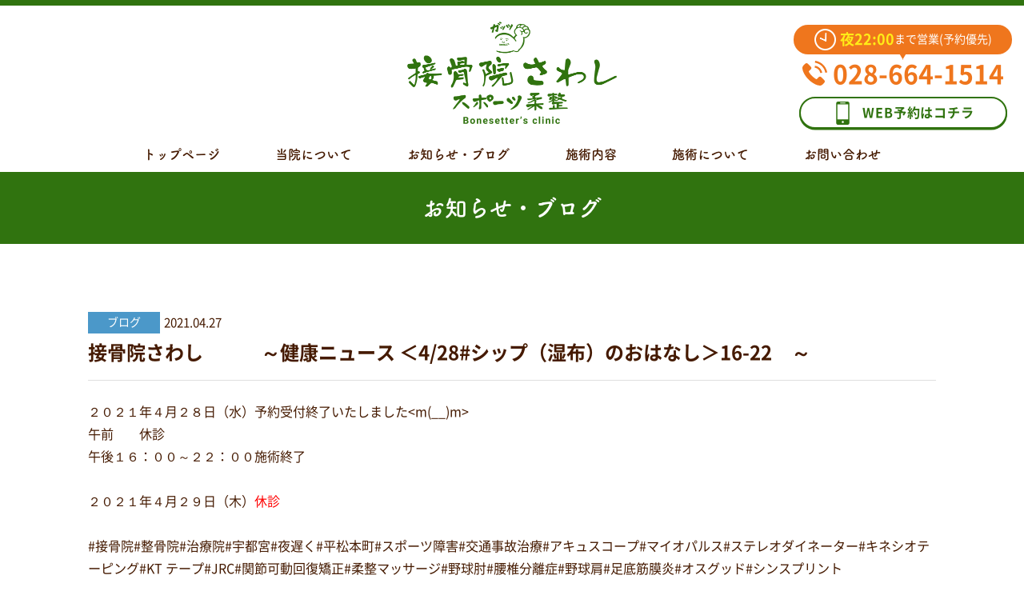

--- FILE ---
content_type: text/html; charset=UTF-8
request_url: https://xn--48je1oy52ru9ycsmf.com/news/%E6%8E%A5%E9%AA%A8%E9%99%A2%E3%81%95%E3%82%8F%E3%81%97%E3%80%80%E3%80%80%E3%80%80%EF%BD%9E%E5%81%A5%E5%BA%B7%E3%83%8B%E3%83%A5%E3%83%BC%E3%82%B9-%EF%BC%9C4-28%E3%82%B7%E3%83%83%E3%83%97%EF%BC%88/
body_size: 30479
content:
<!DOCTYPE html>
<html lang="ja"
	prefix="og: http://ogp.me/ns#"  class="no-js no-svg">

  <head>
    <meta charset="UTF-8">
    <meta http-equiv="X-UA-Compatible" content="IE=edge,chrome=1">

    <!-- <meta name="viewport" content="width=device-width, initial-scale=1"> -->
    <meta name="viewport" content="width=1180">    <title>接骨院さわし　　　～健康ニュース ＜4/28#シップ（湿布）のおはなし＞16-22　～ | 【接骨院さわし】宇都宮市の接骨院 夜22：00まで受付</title>

<!-- All in One SEO Pack 2.12 by Michael Torbert of Semper Fi Web Design[325,411] -->
<link rel="canonical" href="https://xn--48je1oy52ru9ycsmf.com/news/接骨院さわし　　　～健康ニュース-＜4-28シップ（/" />
<meta property="og:title" content="接骨院さわし　　　～健康ニュース ＜4/28#シップ（湿布）のおはなし＞16-22　～ | 【接骨院さわし】宇都宮市の接骨院 夜22：00まで受付" />
<meta property="og:type" content="article" />
<meta property="og:url" content="https://xn--48je1oy52ru9ycsmf.com/news/接骨院さわし　　　～健康ニュース-＜4-28シップ（/" />
<meta property="og:image" content="https://xn--48je1oy52ru9ycsmf.com/cms/wp-content/uploads/2019/08/DSCN1870-1024x768.jpg" />
<meta property="og:site_name" content="【接骨院さわし】宇都宮市の接骨院 夜22：00まで受付" />
<meta property="og:description" content="２０２１年４月２８日（水）予約受付終了いたしました 午前 休診 午後１６：００～２２：００施術終了 ２０２１年４月２９日（木）休診 #接骨院#整骨院#治療院#宇都宮#夜遅く#平松本町#スポーツ障害#交通事故治療#アキュスコープ#マイオパルス#ステレオダイネーター#キネシオテーピング#KT テープ#JRC#関節可動回復矯正#柔整マッサージ#野球肘#腰椎分離症#野球肩#足底筋膜炎#オスグッド#シンスプリント 健　康　通　信 シップ（湿布）のおはなし 普段ちょっとした痛みや筋肉痛などには、ご自身でシップを張ることがあると思います。今回はシップを使用する際の注意点をお話ししたいと思います。 分類 シップは副作用の強い順に、第１類医薬品・第２類医薬品・第３類医薬品と別れています。 現在、薬局で販売されているシップは第２類、第３類医薬品です。今のところ、薬剤師の説明を聞いてからでないと購入できない第１類医薬品のシップはないようです。 使用の際の注意点 第３類医薬品のシップは、子供から大人まで幅広く使用することができます。 特に注意する点は、肌の弱い人や肌の弱い部位へ張るときの皮膚のカブレや炎症に注意してください。また、長時間（長期間）使用し続けるとカブレやすくなりますので注意してください。 第２類医薬品のシップは、第３類よりも強い薬効成分を含んだシップで、インドメタシン、フェルビナク、ジクロフェナクナトリウムなどがあり、これらは子供さんや妊婦に対して使用を制限しているものが多くありますので、注意してください。 また処方薬として多く出されるモーラステープは、光線過敏症という副作用を起こすことがあります。これはシップをはがした後でも日光に当たると皮膚が炎症を起こす症状です。腰部など日光の当たらない部位に処方されることが多いので処方された部位にのみ使用しましょう。 以上のことから、たかがシップでも安易に人にあげたりせず使用上の注意をよく読んでから使用しましょう。 夜22時まで営業しています！国内では数少ない最先端医療機器を導入。 早期除痛、現場復帰を目指しています。 身体の痛み・スポーツでのケガ・交通事故治療など、お気軽にご相談ください。 接骨院さわし 〒321-0932　栃木県宇都宮市平松本町781-4 TEL 028-664-1514" />
<meta property="article:published_time" content="2021-04-27T09:12:36Z" />
<meta property="article:modified_time" content="2021-04-27T09:12:36Z" />
<meta name="twitter:card" content="summary" />
<meta name="twitter:title" content="接骨院さわし　　　～健康ニュース ＜4/28#シップ（湿布）のおはなし＞16-22　～ | 【接骨院さわし】宇都宮市の接骨院 夜22：00まで受付" />
<meta name="twitter:description" content="２０２１年４月２８日（水）予約受付終了いたしました 午前 休診 午後１６：００～２２：００施術終了 ２０２１年４月２９日（木）休診 #接骨院#整骨院#治療院#宇都宮#夜遅く#平松本町#スポーツ障害#交通事故治療#アキュスコープ#マイオパルス#ステレオダイネーター#キネシオテーピング#KT テープ#JRC#関節可動回復矯正#柔整マッサージ#野球肘#腰椎分離症#野球肩#足底筋膜炎#オスグッド#シンスプリント 健　康　通　信 シップ（湿布）のおはなし 普段ちょっとした痛みや筋肉痛などには、ご自身でシップを張ることがあると思います。今回はシップを使用する際の注意点をお話ししたいと思います。 分類 シップは副作用の強い順に、第１類医薬品・第２類医薬品・第３類医薬品と別れています。 現在、薬局で販売されているシップは第２類、第３類医薬品です。今のところ、薬剤師の説明を聞いてからでないと購入できない第１類医薬品のシップはないようです。 使用の際の注意点 第３類医薬品のシップは、子供から大人まで幅広く使用することができます。 特に注意する点は、肌の弱い人や肌の弱い部位へ張るときの皮膚のカブレや炎症に注意してください。また、長時間（長期間）使用し続けるとカブレやすくなりますので注意してください。 第２類医薬品のシップは、第３類よりも強い薬効成分を含んだシップで、インドメタシン、フェルビナク、ジクロフェナクナトリウムなどがあり、これらは子供さんや妊婦に対して使用を制限しているものが多くありますので、注意してください。 また処方薬として多く出されるモーラステープは、光線過敏症という副作用を起こすことがあります。これはシップをはがした後でも日光に当たると皮膚が炎症を起こす症状です。腰部など日光の当たらない部位に処方されることが多いので処方された部位にのみ使用しましょう。 以上のことから、たかがシップでも安易に人にあげたりせず使用上の注意をよく読んでから使用しましょう。 夜22時まで営業しています！国内では数少ない最先端医療機器を導入。 早期除痛、現場復帰を目指しています。 身体の痛み・スポーツでのケガ・交通事故治療など、お気軽にご相談ください。 接骨院さわし 〒321-0932　栃木県宇都宮市平松本町781-4 TEL 028-664-1514" />
<meta name="twitter:image" content="https://xn--48je1oy52ru9ycsmf.com/cms/wp-content/uploads/2019/08/DSCN1870-1024x768.jpg" />
<meta itemprop="image" content="https://xn--48je1oy52ru9ycsmf.com/cms/wp-content/uploads/2019/08/DSCN1870-1024x768.jpg" />
			<script type="text/javascript" >
				window.ga=window.ga||function(){(ga.q=ga.q||[]).push(arguments)};ga.l=+new Date;
				ga('create', 'UA-141590746-1', 'auto');
				// Plugins
				
				ga('send', 'pageview');
			</script>
			<script async src="https://www.google-analytics.com/analytics.js"></script>
			<!-- /all in one seo pack -->
<link rel='dns-prefetch' href='//s0.wp.com' />
<link rel='dns-prefetch' href='//secure.gravatar.com' />
<link rel='dns-prefetch' href='//ajax.googleapis.com' />
<link rel='dns-prefetch' href='//cdnjs.cloudflare.com' />
<link rel='dns-prefetch' href='//s.w.org' />
<link rel="alternate" type="application/rss+xml" title="【接骨院さわし】宇都宮市の接骨院 夜22：00まで受付 &raquo; フィード" href="https://xn--48je1oy52ru9ycsmf.com/feed/" />
<link rel="alternate" type="application/rss+xml" title="【接骨院さわし】宇都宮市の接骨院 夜22：00まで受付 &raquo; コメントフィード" href="https://xn--48je1oy52ru9ycsmf.com/comments/feed/" />
		<script type="text/javascript">
			window._wpemojiSettings = {"baseUrl":"https:\/\/s.w.org\/images\/core\/emoji\/13.0.1\/72x72\/","ext":".png","svgUrl":"https:\/\/s.w.org\/images\/core\/emoji\/13.0.1\/svg\/","svgExt":".svg","source":{"concatemoji":"https:\/\/xn--48je1oy52ru9ycsmf.com\/cms\/wp-includes\/js\/wp-emoji-release.min.js?ver=5.6.16"}};
			!function(e,a,t){var n,r,o,i=a.createElement("canvas"),p=i.getContext&&i.getContext("2d");function s(e,t){var a=String.fromCharCode;p.clearRect(0,0,i.width,i.height),p.fillText(a.apply(this,e),0,0);e=i.toDataURL();return p.clearRect(0,0,i.width,i.height),p.fillText(a.apply(this,t),0,0),e===i.toDataURL()}function c(e){var t=a.createElement("script");t.src=e,t.defer=t.type="text/javascript",a.getElementsByTagName("head")[0].appendChild(t)}for(o=Array("flag","emoji"),t.supports={everything:!0,everythingExceptFlag:!0},r=0;r<o.length;r++)t.supports[o[r]]=function(e){if(!p||!p.fillText)return!1;switch(p.textBaseline="top",p.font="600 32px Arial",e){case"flag":return s([127987,65039,8205,9895,65039],[127987,65039,8203,9895,65039])?!1:!s([55356,56826,55356,56819],[55356,56826,8203,55356,56819])&&!s([55356,57332,56128,56423,56128,56418,56128,56421,56128,56430,56128,56423,56128,56447],[55356,57332,8203,56128,56423,8203,56128,56418,8203,56128,56421,8203,56128,56430,8203,56128,56423,8203,56128,56447]);case"emoji":return!s([55357,56424,8205,55356,57212],[55357,56424,8203,55356,57212])}return!1}(o[r]),t.supports.everything=t.supports.everything&&t.supports[o[r]],"flag"!==o[r]&&(t.supports.everythingExceptFlag=t.supports.everythingExceptFlag&&t.supports[o[r]]);t.supports.everythingExceptFlag=t.supports.everythingExceptFlag&&!t.supports.flag,t.DOMReady=!1,t.readyCallback=function(){t.DOMReady=!0},t.supports.everything||(n=function(){t.readyCallback()},a.addEventListener?(a.addEventListener("DOMContentLoaded",n,!1),e.addEventListener("load",n,!1)):(e.attachEvent("onload",n),a.attachEvent("onreadystatechange",function(){"complete"===a.readyState&&t.readyCallback()})),(n=t.source||{}).concatemoji?c(n.concatemoji):n.wpemoji&&n.twemoji&&(c(n.twemoji),c(n.wpemoji)))}(window,document,window._wpemojiSettings);
		</script>
		<style type="text/css">
img.wp-smiley,
img.emoji {
	display: inline !important;
	border: none !important;
	box-shadow: none !important;
	height: 1em !important;
	width: 1em !important;
	margin: 0 .07em !important;
	vertical-align: -0.1em !important;
	background: none !important;
	padding: 0 !important;
}
</style>
	<link rel='stylesheet' id='wp-block-library-css'  href='https://xn--48je1oy52ru9ycsmf.com/cms/wp-includes/css/dist/block-library/style.min.css?ver=5.6.16' type='text/css' media='all' />
<link rel='stylesheet' id='original-style-css'  href='https://xn--48je1oy52ru9ycsmf.com/cms/wp-content/themes/sawashi/style.css?ver=1617689231' type='text/css' media='all' />
<link rel='stylesheet' id='jetpack_css-css'  href='https://xn--48je1oy52ru9ycsmf.com/cms/wp-content/plugins/jetpack/css/jetpack.css?ver=7.4.5' type='text/css' media='all' />
<script type='text/javascript' src='//ajax.googleapis.com/ajax/libs/jquery/3.3.1/jquery.min.js?ver=3.3.1' id='jquery-js'></script>
<script type='text/javascript' src='//cdnjs.cloudflare.com/ajax/libs/jquery-cookie/1.4.1/jquery.cookie.min.js?ver=5.6.16' id='cookie-js'></script>
<link rel="https://api.w.org/" href="https://xn--48je1oy52ru9ycsmf.com/wp-json/" /><link rel="alternate" type="application/json" href="https://xn--48je1oy52ru9ycsmf.com/wp-json/wp/v2/news/1224" /><link rel="EditURI" type="application/rsd+xml" title="RSD" href="https://xn--48je1oy52ru9ycsmf.com/cms/xmlrpc.php?rsd" />
<link rel="wlwmanifest" type="application/wlwmanifest+xml" href="https://xn--48je1oy52ru9ycsmf.com/cms/wp-includes/wlwmanifest.xml" /> 
<meta name="generator" content="WordPress 5.6.16" />
<link rel="alternate" type="application/json+oembed" href="https://xn--48je1oy52ru9ycsmf.com/wp-json/oembed/1.0/embed?url=https%3A%2F%2Fxn--48je1oy52ru9ycsmf.com%2Fnews%2F%25e6%258e%25a5%25e9%25aa%25a8%25e9%2599%25a2%25e3%2581%2595%25e3%2582%258f%25e3%2581%2597%25e3%2580%2580%25e3%2580%2580%25e3%2580%2580%25ef%25bd%259e%25e5%2581%25a5%25e5%25ba%25b7%25e3%2583%258b%25e3%2583%25a5%25e3%2583%25bc%25e3%2582%25b9-%25ef%25bc%259c4-28%25e3%2582%25b7%25e3%2583%2583%25e3%2583%2597%25ef%25bc%2588%2F" />
<link rel="alternate" type="text/xml+oembed" href="https://xn--48je1oy52ru9ycsmf.com/wp-json/oembed/1.0/embed?url=https%3A%2F%2Fxn--48je1oy52ru9ycsmf.com%2Fnews%2F%25e6%258e%25a5%25e9%25aa%25a8%25e9%2599%25a2%25e3%2581%2595%25e3%2582%258f%25e3%2581%2597%25e3%2580%2580%25e3%2580%2580%25e3%2580%2580%25ef%25bd%259e%25e5%2581%25a5%25e5%25ba%25b7%25e3%2583%258b%25e3%2583%25a5%25e3%2583%25bc%25e3%2582%25b9-%25ef%25bc%259c4-28%25e3%2582%25b7%25e3%2583%2583%25e3%2583%2597%25ef%25bc%2588%2F&#038;format=xml" />

<link rel='dns-prefetch' href='//v0.wordpress.com'/>
<style type='text/css'>img#wpstats{display:none}</style>    <link rel="icon" href="https://xn--48je1oy52ru9ycsmf.com/cms/wp-content/themes/sawashi/dist/images/favicon.ico">
    <script>
    // add fontfamily
    (function(d) {
      var config = {
          kitId: 'fyo8nvf',
          scriptTimeout: 3000,
          async: true
        },
        h = d.documentElement,
        t = setTimeout(function() {
          h.className = h.className.replace(/\bwf-loading\b/g, "") + " wf-inactive";
        }, config.scriptTimeout),
        tk = d.createElement("script"),
        f = false,
        s = d.getElementsByTagName("script")[0],
        a;
      h.className += " wf-loading";
      tk.src = 'https://use.typekit.net/' + config.kitId + '.js';
      tk.async = true;
      tk.onload = tk.onreadystatechange = function() {
        a = this.readyState;
        if (f || a && a != "complete" && a != "loaded") return;
        f = true;
        clearTimeout(t);
        try {
          Typekit.load(config)
        } catch (e) {}
      };
      s.parentNode.insertBefore(tk, s)
    })(document);
    </script>
  </head>

  <body class="news-template-default single single-news postid-1224">
    <div id="fb-root"></div>
    <script async defer crossorigin="anonymous" src="https://connect.facebook.net/ja_JP/sdk.js#xfbml=1&version=v3.2"></script>
        <div class="c-wrapper">
      <div class="l-header__bar2">
        <div class="l-header__menu">
          <span class="l-header__menu__line">
            <span></span>
          </span>
          <span class="l-header__menu__text"><span>MENU</span></span>
        </div>
        <div class="l-header__logo">
          <a href="https://xn--48je1oy52ru9ycsmf.com" class="u-hover__opacity"><img src="https://xn--48je1oy52ru9ycsmf.com/cms/wp-content/themes/sawashi/dist/images/logo-sawashi-type2-sp.png" alt="接骨院さわしスポーツ柔整" class=""></a>
        </div>
      </div>
      <header class="l-header">
        <div class="l-header__bar1 c-info">
          <h1 class="c-info__logo">
            <a href="https://xn--48je1oy52ru9ycsmf.com" class="u-hover__opacity__img">
              <img src="https://xn--48je1oy52ru9ycsmf.com/cms/wp-content/themes/sawashi/dist/images/logo-sawashi-sp.png" alt="接骨院さわしスポーツ柔整" class="is-sp">
              <img src="https://xn--48je1oy52ru9ycsmf.com/cms/wp-content/themes/sawashi/dist/images/logo-sawashi.png" alt="" class="is-pc">
            </a>
          </h1>
          <div class="c-info__col1">
            <div>
              <!-- <div class="u-fukidashi__type1"><img src="https://xn--48je1oy52ru9ycsmf.com/cms/wp-content/themes/sawashi/dist/images/icon-clock.png" alt=""><span class="u-color__yellow">夜22:00</span><span>まで営業してます!!</span></div> -->
              <div class="u-fukidashi__type1"><img src="https://xn--48je1oy52ru9ycsmf.com/cms/wp-content/themes/sawashi/dist/images/icon-clock.png" alt=""><span class="u-color__yellow">夜22:00</span><span>まで営業(予約優先)</span></div>
              <div class="c-info__tel"><a class="u-ancher__tel u-color__orange" href="tel:0286641514"><img src="https://xn--48je1oy52ru9ycsmf.com/cms/wp-content/themes/sawashi/dist/images/icon-telephone.svg" alt="">028-664-1514</a> </div>
            </div>
            <div><a href="https://reserva.be/sawashisekkotuin" target="_blank" rel="noopener noreferrer" class="u-btn__line__shadow"><img src="https://xn--48je1oy52ru9ycsmf.com/cms/wp-content/themes/sawashi/dist/images/icon-mobilePhone.svg" alt="">WEB予約はコチラ</a></div>
          </div>
        </div>
        <nav class="l-header__nav">
          <!-- Navigation -->
<ul class="nav_list"><li id="menu-item-81" class="menu-item menu-item-type-post_type menu-item-object-page menu-item-home menu-item-81"><a href="https://xn--48je1oy52ru9ycsmf.com/">トップページ</a></li>
<li id="menu-item-75" class="menu-item menu-item-type-post_type menu-item-object-page menu-item-75"><a href="https://xn--48je1oy52ru9ycsmf.com/about/">当院について</a></li>
<li id="menu-item-82" class="menu-item menu-item-type-post_type_archive menu-item-object-news menu-item-82"><a href="https://xn--48je1oy52ru9ycsmf.com/news/">お知らせ・ブログ</a></li>
<li id="menu-item-76" class="menu-item menu-item-type-post_type menu-item-object-page menu-item-76"><a href="https://xn--48je1oy52ru9ycsmf.com/service/">施術内容</a></li>
<li id="menu-item-77" class="menu-item menu-item-type-post_type menu-item-object-page menu-item-77"><a href="https://xn--48je1oy52ru9ycsmf.com/care/">施術について</a></li>
<li id="menu-item-84" class="menu-item menu-item-type-custom menu-item-object-custom menu-item-84"><a href="http://接骨院さわし.com/#contact">お問い合わせ</a></li>
</ul><!-- /Navigation -->
          <ul class="l-header__sns">
            <li class="l-header__sns__fb"><a href="https://www.facebook.com/%E6%8E%A5%E9%AA%A8%E9%99%A2%E3%81%95%E3%82%8F%E3%81%97-830504960398648/" target="_blank" rel="noopener noreferrer"><img src="https://xn--48je1oy52ru9ycsmf.com/cms/wp-content/themes/sawashi/dist/images/icon-facebook.png" alt="">
                <div class="l-header__sns__text">facebook</div>
              </a></li>
            <li class="l-header__sns__tw"><a href="https://twitter.com/sawashi384" target="_blank" rel="noopener noreferrer"><img src="https://xn--48je1oy52ru9ycsmf.com/cms/wp-content/themes/sawashi/dist/images/icon-twitter.png" alt="">
                <div class="l-header__sns__text">Twitter</div>
              </a></li>
          </ul>
        </nav>
      </header>

<main class="l-main p-news">
  <h2 class="u-heading__type-bar">お知らせ・ブログ</h2>
  <div class="c-contents  entry-content">
    <article class="u-list__item__type2">
      <div class="entry-heading col-2">
        <div class="u-flex__align__center"><span class="u-label__normal blog">ブログ</span><span class="new__list__date">2021.04.27</span></div>
        <h3 class="u-list__item__type2__title">接骨院さわし　　　～健康ニュース ＜4/28#シップ（湿布）のおはなし＞16-22　～</h3>
      </div>
      <div class="entry-detail">
        ２０２１年４月２８日（水）予約受付終了いたしました&lt;m(__)m&gt;<br>午前　　休診<br>午後１６：００～２２：００施術終了<br><br>２０２１年４月２９日（木）<span style="color: #ff0000;">休診</span><br><br>#接骨院#整骨院#治療院#宇都宮#夜遅く#平松本町#スポーツ障害#交通事故治療#アキュスコープ#マイオパルス#ステレオダイネーター#キネシオテーピング#KT テープ#JRC#関節可動回復矯正#柔整マッサージ#野球肘#腰椎分離症#野球肩#足底筋膜炎#オスグッド#シンスプリント<br><h1><span style="color: #ff9900;"><strong>健　康　通　信</strong></span></h1><br><h2><strong>シップ（湿布）のおはなし</strong></h2><br>普段ちょっとした痛みや筋肉痛などには、ご自身でシップを張ることがあると思います。今回はシップを使用する際の注意点をお話ししたいと思います。<br><br>分類<br><br>シップは副作用の強い順に、第１類医薬品・第２類医薬品・第３類医薬品と別れています。<br>現在、薬局で販売されているシップは第２類、第３類医薬品です。今のところ、薬剤師の説明を聞いてからでないと購入できない第１類医薬品のシップはないようです。<br><br><img class="alignnone wp-image-235" src="https://xn--48je1oy52ru9ycsmf.com/cms/wp-content/uploads/2019/07/湿布１-245x300.png" alt="" width="204" height="250" /><br><br>使用の際の注意点<br><br>第３類医薬品のシップは、子供から大人まで幅広く使用することができます。<br>特に注意する点は、肌の弱い人や肌の弱い部位へ張るときの皮膚のカブレや炎症に注意してください。また、長時間（長期間）使用し続けるとカブレやすくなりますので注意してください。<br><br>第２類医薬品のシップは、第３類よりも強い薬効成分を含んだシップで、インドメタシン、フェルビナク、ジクロフェナクナトリウムなどがあり、これらは子供さんや妊婦に対して使用を制限しているものが多くありますので、注意してください。<br><br>また処方薬として多く出されるモーラステープは、光線過敏症という副作用を起こすことがあります。これはシップをはがした後でも日光に当たると皮膚が炎症を起こす症状です。腰部など日光の当たらない部位に処方されることが多いので処方された部位にのみ使用しましょう。<br><br>以上のことから、たかがシップでも安易に人にあげたりせず使用上の注意をよく読んでから使用しましょう。<br><br>夜22時まで営業しています！国内では数少ない最先端医療機器を導入。<br>早期除痛、現場復帰を目指しています。 身体の痛み・スポーツでのケガ・交通事故治療など、お気軽にご相談ください。<br><br><span style="color: #339966;">接骨院さわし</span><br><br><span style="color: #339966;">〒321-0932　栃木県宇都宮市平松本町781-4</span><br><br><span style="color: #339966;">TEL <a class="u-ancher__tel u-color__orange" style="color: #339966;">028-664-1514</a></span><br><br><strong>ご来院を心よりお待ちしております。</strong>      </div>
    </article>
    <a href="https://xn--48je1oy52ru9ycsmf.com/news/" class="u-btn__line">一覧に戻る</a>
  </div>
  </main>
<aside id="asideBtn" class="l-aside">
  <div class="l-aside__item">
    <a href="tel:028-664-1514" class="u-btn__solid">
      <span><span class="time">夜22:00</span>まで営業!!</span>
      <span class="number"><img src="https://xn--48je1oy52ru9ycsmf.com/cms/wp-content/themes/sawashi/dist/images/icon-telephone-white.svg" alt=""><span>028-664-1514</span></span>
    </a>
  </div>
  <div class="l-aside__item">
    <a href="https://reserva.be/sawashisekkotuin" target="_blank" rel="noopener noreferrer" class="u-btn__line">
      <span class="icon"><img src="https://xn--48je1oy52ru9ycsmf.com/cms/wp-content/themes/sawashi/dist/images/icon-mobilePhone.svg" alt=""></span>
      <span>WEB予約はこちら</span>
    </a>
  </div>
</aside>
<footer class="l-footer">
  <div class="l-footer__inr c-inner">
    <div class="col-1">
      <div class="c-info">
        <h1 class="c-info__logo">
          <a href="https://xn--48je1oy52ru9ycsmf.com" class="u-hover__opacity">
            <img src="https://xn--48je1oy52ru9ycsmf.com/cms/wp-content/themes/sawashi/dist/images/logo-sawashi-sp.png" alt="接骨院さわしスポーツ柔整" class="">
          </a>
        </h1>
        <div class="c-info__col1">
          <!-- <div class="u-fukidashi__type1"><img src="https://xn--48je1oy52ru9ycsmf.com/cms/wp-content/themes/sawashi/dist/images/icon-clock.png" alt=""><span class="u-color__yellow">夜22:00</span><span>まで営業してます!!</span></div> -->
          <div class="u-fukidashi__type1"><img src="https://xn--48je1oy52ru9ycsmf.com/cms/wp-content/themes/sawashi/dist/images/icon-clock.png" alt=""><span class="u-color__yellow">夜22:00</span><span>まで営業(予約優先)</span></div>
          <div class="c-info__tel"><a class="u-ancher__tel u-color__orange is-tel" href="tel:0286641514"><img src="https://xn--48je1oy52ru9ycsmf.com/cms/wp-content/themes/sawashi/dist/images/icon-telephone.svg" alt=""><span>028-664-1514</span></a> </div>
          <address class="is-pc">〒321-0932　栃木県宇都宮市平松本町781-4 <br><a href="https://goo.gl/maps/SUwjZFJ9Pg42" target="_blank" rel="noopener noreferrer" class="u-hover__opacity">>>Google Map</a>
          </address>
        </div>
      </div>
      <ul class="hoken_info">
        <li>各種健康保険</li>
        <li>子供医療費助成</li>
        <li>自賠責保険</li>
        <li>労災保険取り扱い</li>
      </ul>
      <table class="u-table__type1 u-table__type1__fistSeparation">
        <tr>
          <th>施術時間</th>
          <th>月</th>
          <th>火</th>
          <th>水</th>
          <th>木</th>
          <th>金</th>
          <th>土</th>
          <th>日祝</th>
        </tr>
        <tr>
          <td>9:00-12:00<br><span class="font-small">(受付11:00まで)</span></td>
          <td>&#9679;</td>
          <td>&#9679;</td>
          <td>休</td>
          <td>&#9679;</td>
          <td>&#9679;</td>
          <td>休</td>
          <td>休</td>
        </tr>
        <tr>
          <td>16:00-22:00<br><span class="font-small">(受付21:00まで)</span></td>
          <td>&#9679;</td>
          <td>&#9679;</td>
          <!-- <td class="font-small-1">15:00<br>-18:00<br><span class="font-small">(受付17:00)</span></td> -->
          <td>休</td>
          <td>&#9679;</td>
          <td>&#9679;</td>
          <td>&#9679;</td>
          <td>休</td>
        </tr>
      </table>
      <p class="note idt idt-red">※施術時間の変更がある場合があります。詳しくは<a href="https://xn--48je1oy52ru9ycsmf.com/news/">こちら</a></p>
      <!-- <p class="note idt u-mg_btm_15">※午前12:00、午後22:00に施術を終了いたします（急患を除く）</p> -->
      <!-- <p class="note idt u-mg_btm_15">お電話でのご予約・キャンセルは承っておりません。</p> -->
    </div>
    <div class="col-2 is-pc">
      <div class="l-footer__twitter">
        <a class="twitter-timeline" data-width="220" data-height="262" data-chrome="noheader nofooter" href="https://twitter.com/sawashi384">Tweets by sawashi384</a>
        <script async src="https://platform.twitter.com/widgets.js" charset="utf-8"></script>
      </div>
      <div class="l-footer__facebook">
        <div class="fb-page" data-href="https://www.facebook.com/%E6%8E%A5%E9%AA%A8%E9%99%A2%E3%81%95%E3%82%8F%E3%81%97-830504960398648/" data-tabs="timeline" data-width="392" data-height="272" data-small-header="false" data-adapt-container-width="true" data-hide-cover="false" data-show-facepile="false">
          <blockquote cite="https://www.facebook.com/%E6%8E%A5%E9%AA%A8%E9%99%A2%E3%81%95%E3%82%8F%E3%81%97-830504960398648/" class="fb-xfbml-parse-ignore"><a href="https://www.facebook.com/%E6%8E%A5%E9%AA%A8%E9%99%A2%E3%81%95%E3%82%8F%E3%81%97-830504960398648/">接骨院さわし</a></blockquote>
        </div>
      </div>
    </div>
  </div>
  <div class="u-btn__pageTop"><img src="https://xn--48je1oy52ru9ycsmf.com/cms/wp-content/themes/sawashi/dist/images/icon-arrow.svg" alt="PAGE TOP"></div>
  <p class="l-footer__copyright">&copy;2019-2026 接骨院さわしのホームページ. All Rights Reserved.</p>
</footer>
</div>

	<div style="display:none">
	</div>
<script type='text/javascript' src='https://s0.wp.com/wp-content/js/devicepx-jetpack.js?ver=202605' id='devicepx-js'></script>
<script type='text/javascript' src='https://secure.gravatar.com/js/gprofiles.js?ver=2026Janaa' id='grofiles-cards-js'></script>
<script type='text/javascript' id='wpgroho-js-extra'>
/* <![CDATA[ */
var WPGroHo = {"my_hash":""};
/* ]]> */
</script>
<script type='text/javascript' src='https://xn--48je1oy52ru9ycsmf.com/cms/wp-content/plugins/jetpack/modules/wpgroho.js?ver=5.6.16' id='wpgroho-js'></script>
<script type='text/javascript' src='//cdnjs.cloudflare.com/ajax/libs/object-fit-images/3.2.3/ofi.js?ver=5.6.16' id='object-fit-js'></script>
<script type='text/javascript' src='https://xn--48je1oy52ru9ycsmf.com/cms/wp-content/themes/sawashi/dist/js/contents.js?ver=20151215' id='contents-js-js'></script>
<script type='text/javascript' src='https://xn--48je1oy52ru9ycsmf.com/cms/wp-includes/js/wp-embed.min.js?ver=5.6.16' id='wp-embed-js'></script>
<script type='text/javascript' src='https://stats.wp.com/e-202605.js' async='async' defer='defer'></script>
<script type='text/javascript'>
	_stq = window._stq || [];
	_stq.push([ 'view', {v:'ext',j:'1:7.4.5',blog:'163050586',post:'1224',tz:'9',srv:'xn--48je1oy52ru9ycsmf.com'} ]);
	_stq.push([ 'clickTrackerInit', '163050586', '1224' ]);
</script>

</body>

</html>
